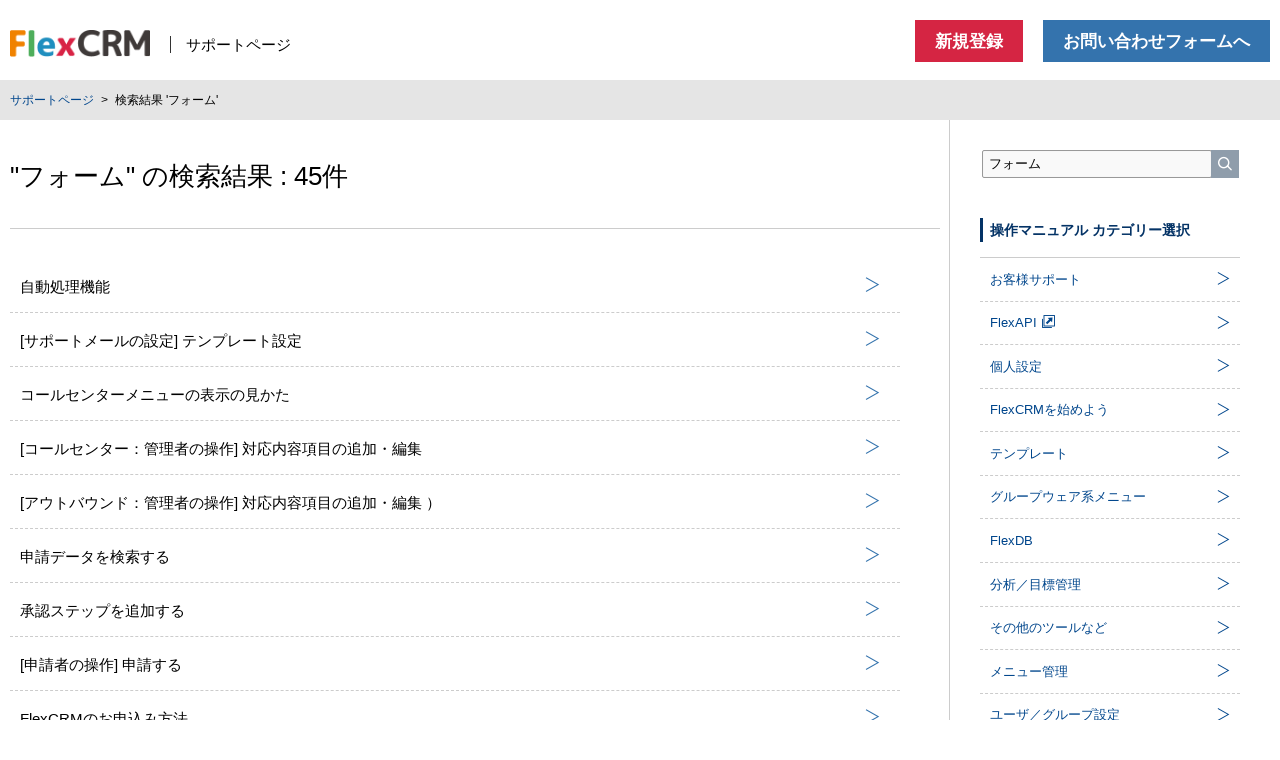

--- FILE ---
content_type: text/html; charset=UTF-8
request_url: https://support.flex-crm.com/search/%E3%83%95%E3%82%A9%E3%83%BC%E3%83%A0
body_size: 45401
content:
<!DOCTYPE html>
<html lang="ja">
<head>
<!-- Google Tag Manager -->
<script>(function(w,d,s,l,i){w[l]=w[l]||[];w[l].push({'gtm.start':
new Date().getTime(),event:'gtm.js'});var f=d.getElementsByTagName(s)[0],
j=d.createElement(s),dl=l!='dataLayer'?'&l='+l:'';j.async=true;j.src=
'https://www.googletagmanager.com/gtm.js?id='+i+dl;f.parentNode.insertBefore(j,f);
})(window,document,'script','dataLayer','GTM-K2DR6BZ5');</script>
<!-- End Google Tag Manager -->

<meta http-equiv="Content-Type" content="text/html; charset=UTF-8">
<meta http-equiv="X-UA-Compatible" content="IE=edge">
<meta name="viewport" content="width=device-width, initial-scale=1">

<meta name="keywords" content="">
<meta name="description" content="低価格＆高機能な業務改善プラットフォーム「FlexCRM」のサポートページです。操作マニュアルを提供しています。">
<meta name="format-detection" content="telephone=no">
<link rel="shortcut icon" href="https://support.flex-crm.com/wp-content/themes/flexcrm_v2/img/favicon.ico">
<link rel="stylesheet" href="https://support.flex-crm.com/wp-content/themes/flexcrm_v2/css/main.css">
<link rel="stylesheet" href="https://support.flex-crm.com/wp-content/themes/flexcrm_v2/css/iconmoon.css">
<script src="https://support.flex-crm.com/wp-content/themes/flexcrm_v2/js/jquery.min.js"></script>
<script src="https://support.flex-crm.com/wp-content/themes/flexcrm_v2/js/design.js"></script>

		<!-- All in One SEO 4.9.3 - aioseo.com -->
		<title>フォーム | サポートページ</title>
	<meta name="robots" content="noindex, max-snippet:-1, max-image-preview:large, max-video-preview:-1" />
	<meta name="generator" content="All in One SEO (AIOSEO) 4.9.3" />
		<script type="application/ld+json" class="aioseo-schema">
			{"@context":"https:\/\/schema.org","@graph":[{"@type":"BreadcrumbList","@id":"https:\/\/support.flex-crm.com\/search\/%E3%83%95%E3%82%A9%E3%83%BC%E3%83%A0\/#breadcrumblist","itemListElement":[{"@type":"ListItem","@id":"https:\/\/support.flex-crm.com#listItem","position":1,"name":"\u30db\u30fc\u30e0","item":"https:\/\/support.flex-crm.com","nextItem":{"@type":"ListItem","@id":"https:\/\/support.flex-crm.com\/search\/%E3%83%95%E3%82%A9%E3%83%BC%E3%83%A0\/#listItem","name":"\u691c\u7d22\u3059\u308b '%'"}},{"@type":"ListItem","@id":"https:\/\/support.flex-crm.com\/search\/%E3%83%95%E3%82%A9%E3%83%BC%E3%83%A0\/#listItem","position":2,"name":"\u691c\u7d22\u3059\u308b '%'","previousItem":{"@type":"ListItem","@id":"https:\/\/support.flex-crm.com#listItem","name":"\u30db\u30fc\u30e0"}}]},{"@type":"Organization","@id":"https:\/\/support.flex-crm.com\/#organization","name":"\u30b5\u30dd\u30fc\u30c8\u30da\u30fc\u30b8","description":"FlexCRM","url":"https:\/\/support.flex-crm.com\/"},{"@type":"SearchResultsPage","@id":"https:\/\/support.flex-crm.com\/search\/%E3%83%95%E3%82%A9%E3%83%BC%E3%83%A0\/#searchresultspage","url":"https:\/\/support.flex-crm.com\/search\/%E3%83%95%E3%82%A9%E3%83%BC%E3%83%A0\/","name":"\u30d5\u30a9\u30fc\u30e0 | \u30b5\u30dd\u30fc\u30c8\u30da\u30fc\u30b8","inLanguage":"ja","isPartOf":{"@id":"https:\/\/support.flex-crm.com\/#website"},"breadcrumb":{"@id":"https:\/\/support.flex-crm.com\/search\/%E3%83%95%E3%82%A9%E3%83%BC%E3%83%A0\/#breadcrumblist"}},{"@type":"WebSite","@id":"https:\/\/support.flex-crm.com\/#website","url":"https:\/\/support.flex-crm.com\/","name":"\u30b5\u30dd\u30fc\u30c8\u30da\u30fc\u30b8","description":"FlexCRM","inLanguage":"ja","publisher":{"@id":"https:\/\/support.flex-crm.com\/#organization"}}]}
		</script>
		<!-- All in One SEO -->

<link rel="alternate" type="application/rss+xml" title="サポートページ &raquo; 検索結果: &#8220;フォーム&#8221; フィード" href="https://support.flex-crm.com/search/%E3%83%95%E3%82%A9%E3%83%BC%E3%83%A0/feed/rss2/" />
<script type="text/javascript">
/* <![CDATA[ */
window._wpemojiSettings = {"baseUrl":"https:\/\/s.w.org\/images\/core\/emoji\/14.0.0\/72x72\/","ext":".png","svgUrl":"https:\/\/s.w.org\/images\/core\/emoji\/14.0.0\/svg\/","svgExt":".svg","source":{"concatemoji":"https:\/\/support.flex-crm.com\/wp-includes\/js\/wp-emoji-release.min.js"}};
/*! This file is auto-generated */
!function(i,n){var o,s,e;function c(e){try{var t={supportTests:e,timestamp:(new Date).valueOf()};sessionStorage.setItem(o,JSON.stringify(t))}catch(e){}}function p(e,t,n){e.clearRect(0,0,e.canvas.width,e.canvas.height),e.fillText(t,0,0);var t=new Uint32Array(e.getImageData(0,0,e.canvas.width,e.canvas.height).data),r=(e.clearRect(0,0,e.canvas.width,e.canvas.height),e.fillText(n,0,0),new Uint32Array(e.getImageData(0,0,e.canvas.width,e.canvas.height).data));return t.every(function(e,t){return e===r[t]})}function u(e,t,n){switch(t){case"flag":return n(e,"\ud83c\udff3\ufe0f\u200d\u26a7\ufe0f","\ud83c\udff3\ufe0f\u200b\u26a7\ufe0f")?!1:!n(e,"\ud83c\uddfa\ud83c\uddf3","\ud83c\uddfa\u200b\ud83c\uddf3")&&!n(e,"\ud83c\udff4\udb40\udc67\udb40\udc62\udb40\udc65\udb40\udc6e\udb40\udc67\udb40\udc7f","\ud83c\udff4\u200b\udb40\udc67\u200b\udb40\udc62\u200b\udb40\udc65\u200b\udb40\udc6e\u200b\udb40\udc67\u200b\udb40\udc7f");case"emoji":return!n(e,"\ud83e\udef1\ud83c\udffb\u200d\ud83e\udef2\ud83c\udfff","\ud83e\udef1\ud83c\udffb\u200b\ud83e\udef2\ud83c\udfff")}return!1}function f(e,t,n){var r="undefined"!=typeof WorkerGlobalScope&&self instanceof WorkerGlobalScope?new OffscreenCanvas(300,150):i.createElement("canvas"),a=r.getContext("2d",{willReadFrequently:!0}),o=(a.textBaseline="top",a.font="600 32px Arial",{});return e.forEach(function(e){o[e]=t(a,e,n)}),o}function t(e){var t=i.createElement("script");t.src=e,t.defer=!0,i.head.appendChild(t)}"undefined"!=typeof Promise&&(o="wpEmojiSettingsSupports",s=["flag","emoji"],n.supports={everything:!0,everythingExceptFlag:!0},e=new Promise(function(e){i.addEventListener("DOMContentLoaded",e,{once:!0})}),new Promise(function(t){var n=function(){try{var e=JSON.parse(sessionStorage.getItem(o));if("object"==typeof e&&"number"==typeof e.timestamp&&(new Date).valueOf()<e.timestamp+604800&&"object"==typeof e.supportTests)return e.supportTests}catch(e){}return null}();if(!n){if("undefined"!=typeof Worker&&"undefined"!=typeof OffscreenCanvas&&"undefined"!=typeof URL&&URL.createObjectURL&&"undefined"!=typeof Blob)try{var e="postMessage("+f.toString()+"("+[JSON.stringify(s),u.toString(),p.toString()].join(",")+"));",r=new Blob([e],{type:"text/javascript"}),a=new Worker(URL.createObjectURL(r),{name:"wpTestEmojiSupports"});return void(a.onmessage=function(e){c(n=e.data),a.terminate(),t(n)})}catch(e){}c(n=f(s,u,p))}t(n)}).then(function(e){for(var t in e)n.supports[t]=e[t],n.supports.everything=n.supports.everything&&n.supports[t],"flag"!==t&&(n.supports.everythingExceptFlag=n.supports.everythingExceptFlag&&n.supports[t]);n.supports.everythingExceptFlag=n.supports.everythingExceptFlag&&!n.supports.flag,n.DOMReady=!1,n.readyCallback=function(){n.DOMReady=!0}}).then(function(){return e}).then(function(){var e;n.supports.everything||(n.readyCallback(),(e=n.source||{}).concatemoji?t(e.concatemoji):e.wpemoji&&e.twemoji&&(t(e.twemoji),t(e.wpemoji)))}))}((window,document),window._wpemojiSettings);
/* ]]> */
</script>
<style id='wp-emoji-styles-inline-css' type='text/css'>

	img.wp-smiley, img.emoji {
		display: inline !important;
		border: none !important;
		box-shadow: none !important;
		height: 1em !important;
		width: 1em !important;
		margin: 0 0.07em !important;
		vertical-align: -0.1em !important;
		background: none !important;
		padding: 0 !important;
	}
</style>
<link rel='stylesheet' id='wp-block-library-css' href='https://support.flex-crm.com/wp-includes/css/dist/block-library/style.min.css' type='text/css' media='all' />
<link rel='stylesheet' id='aioseo/css/src/vue/standalone/blocks/table-of-contents/global.scss-css' href='https://support.flex-crm.com/wp-content/plugins/all-in-one-seo-pack/dist/Lite/assets/css/table-of-contents/global.e90f6d47.css' type='text/css' media='all' />
<style id='search-meter-recent-searches-style-inline-css' type='text/css'>
.wp-block-search-meter-recent-searches>h2{margin-block-end:0;margin-block-start:0}.wp-block-search-meter-recent-searches>ul{list-style:none;padding-left:0}

</style>
<style id='search-meter-popular-searches-style-inline-css' type='text/css'>
.wp-block-search-meter-popular-searches>h2{margin-block-end:0;margin-block-start:0}.wp-block-search-meter-popular-searches>ul{list-style:none;padding-left:0}

</style>
<style id='classic-theme-styles-inline-css' type='text/css'>
/*! This file is auto-generated */
.wp-block-button__link{color:#fff;background-color:#32373c;border-radius:9999px;box-shadow:none;text-decoration:none;padding:calc(.667em + 2px) calc(1.333em + 2px);font-size:1.125em}.wp-block-file__button{background:#32373c;color:#fff;text-decoration:none}
</style>
<style id='global-styles-inline-css' type='text/css'>
body{--wp--preset--color--black: #000000;--wp--preset--color--cyan-bluish-gray: #abb8c3;--wp--preset--color--white: #ffffff;--wp--preset--color--pale-pink: #f78da7;--wp--preset--color--vivid-red: #cf2e2e;--wp--preset--color--luminous-vivid-orange: #ff6900;--wp--preset--color--luminous-vivid-amber: #fcb900;--wp--preset--color--light-green-cyan: #7bdcb5;--wp--preset--color--vivid-green-cyan: #00d084;--wp--preset--color--pale-cyan-blue: #8ed1fc;--wp--preset--color--vivid-cyan-blue: #0693e3;--wp--preset--color--vivid-purple: #9b51e0;--wp--preset--gradient--vivid-cyan-blue-to-vivid-purple: linear-gradient(135deg,rgba(6,147,227,1) 0%,rgb(155,81,224) 100%);--wp--preset--gradient--light-green-cyan-to-vivid-green-cyan: linear-gradient(135deg,rgb(122,220,180) 0%,rgb(0,208,130) 100%);--wp--preset--gradient--luminous-vivid-amber-to-luminous-vivid-orange: linear-gradient(135deg,rgba(252,185,0,1) 0%,rgba(255,105,0,1) 100%);--wp--preset--gradient--luminous-vivid-orange-to-vivid-red: linear-gradient(135deg,rgba(255,105,0,1) 0%,rgb(207,46,46) 100%);--wp--preset--gradient--very-light-gray-to-cyan-bluish-gray: linear-gradient(135deg,rgb(238,238,238) 0%,rgb(169,184,195) 100%);--wp--preset--gradient--cool-to-warm-spectrum: linear-gradient(135deg,rgb(74,234,220) 0%,rgb(151,120,209) 20%,rgb(207,42,186) 40%,rgb(238,44,130) 60%,rgb(251,105,98) 80%,rgb(254,248,76) 100%);--wp--preset--gradient--blush-light-purple: linear-gradient(135deg,rgb(255,206,236) 0%,rgb(152,150,240) 100%);--wp--preset--gradient--blush-bordeaux: linear-gradient(135deg,rgb(254,205,165) 0%,rgb(254,45,45) 50%,rgb(107,0,62) 100%);--wp--preset--gradient--luminous-dusk: linear-gradient(135deg,rgb(255,203,112) 0%,rgb(199,81,192) 50%,rgb(65,88,208) 100%);--wp--preset--gradient--pale-ocean: linear-gradient(135deg,rgb(255,245,203) 0%,rgb(182,227,212) 50%,rgb(51,167,181) 100%);--wp--preset--gradient--electric-grass: linear-gradient(135deg,rgb(202,248,128) 0%,rgb(113,206,126) 100%);--wp--preset--gradient--midnight: linear-gradient(135deg,rgb(2,3,129) 0%,rgb(40,116,252) 100%);--wp--preset--font-size--small: 13px;--wp--preset--font-size--medium: 20px;--wp--preset--font-size--large: 36px;--wp--preset--font-size--x-large: 42px;--wp--preset--spacing--20: 0.44rem;--wp--preset--spacing--30: 0.67rem;--wp--preset--spacing--40: 1rem;--wp--preset--spacing--50: 1.5rem;--wp--preset--spacing--60: 2.25rem;--wp--preset--spacing--70: 3.38rem;--wp--preset--spacing--80: 5.06rem;--wp--preset--shadow--natural: 6px 6px 9px rgba(0, 0, 0, 0.2);--wp--preset--shadow--deep: 12px 12px 50px rgba(0, 0, 0, 0.4);--wp--preset--shadow--sharp: 6px 6px 0px rgba(0, 0, 0, 0.2);--wp--preset--shadow--outlined: 6px 6px 0px -3px rgba(255, 255, 255, 1), 6px 6px rgba(0, 0, 0, 1);--wp--preset--shadow--crisp: 6px 6px 0px rgba(0, 0, 0, 1);}:where(.is-layout-flex){gap: 0.5em;}:where(.is-layout-grid){gap: 0.5em;}body .is-layout-flow > .alignleft{float: left;margin-inline-start: 0;margin-inline-end: 2em;}body .is-layout-flow > .alignright{float: right;margin-inline-start: 2em;margin-inline-end: 0;}body .is-layout-flow > .aligncenter{margin-left: auto !important;margin-right: auto !important;}body .is-layout-constrained > .alignleft{float: left;margin-inline-start: 0;margin-inline-end: 2em;}body .is-layout-constrained > .alignright{float: right;margin-inline-start: 2em;margin-inline-end: 0;}body .is-layout-constrained > .aligncenter{margin-left: auto !important;margin-right: auto !important;}body .is-layout-constrained > :where(:not(.alignleft):not(.alignright):not(.alignfull)){max-width: var(--wp--style--global--content-size);margin-left: auto !important;margin-right: auto !important;}body .is-layout-constrained > .alignwide{max-width: var(--wp--style--global--wide-size);}body .is-layout-flex{display: flex;}body .is-layout-flex{flex-wrap: wrap;align-items: center;}body .is-layout-flex > *{margin: 0;}body .is-layout-grid{display: grid;}body .is-layout-grid > *{margin: 0;}:where(.wp-block-columns.is-layout-flex){gap: 2em;}:where(.wp-block-columns.is-layout-grid){gap: 2em;}:where(.wp-block-post-template.is-layout-flex){gap: 1.25em;}:where(.wp-block-post-template.is-layout-grid){gap: 1.25em;}.has-black-color{color: var(--wp--preset--color--black) !important;}.has-cyan-bluish-gray-color{color: var(--wp--preset--color--cyan-bluish-gray) !important;}.has-white-color{color: var(--wp--preset--color--white) !important;}.has-pale-pink-color{color: var(--wp--preset--color--pale-pink) !important;}.has-vivid-red-color{color: var(--wp--preset--color--vivid-red) !important;}.has-luminous-vivid-orange-color{color: var(--wp--preset--color--luminous-vivid-orange) !important;}.has-luminous-vivid-amber-color{color: var(--wp--preset--color--luminous-vivid-amber) !important;}.has-light-green-cyan-color{color: var(--wp--preset--color--light-green-cyan) !important;}.has-vivid-green-cyan-color{color: var(--wp--preset--color--vivid-green-cyan) !important;}.has-pale-cyan-blue-color{color: var(--wp--preset--color--pale-cyan-blue) !important;}.has-vivid-cyan-blue-color{color: var(--wp--preset--color--vivid-cyan-blue) !important;}.has-vivid-purple-color{color: var(--wp--preset--color--vivid-purple) !important;}.has-black-background-color{background-color: var(--wp--preset--color--black) !important;}.has-cyan-bluish-gray-background-color{background-color: var(--wp--preset--color--cyan-bluish-gray) !important;}.has-white-background-color{background-color: var(--wp--preset--color--white) !important;}.has-pale-pink-background-color{background-color: var(--wp--preset--color--pale-pink) !important;}.has-vivid-red-background-color{background-color: var(--wp--preset--color--vivid-red) !important;}.has-luminous-vivid-orange-background-color{background-color: var(--wp--preset--color--luminous-vivid-orange) !important;}.has-luminous-vivid-amber-background-color{background-color: var(--wp--preset--color--luminous-vivid-amber) !important;}.has-light-green-cyan-background-color{background-color: var(--wp--preset--color--light-green-cyan) !important;}.has-vivid-green-cyan-background-color{background-color: var(--wp--preset--color--vivid-green-cyan) !important;}.has-pale-cyan-blue-background-color{background-color: var(--wp--preset--color--pale-cyan-blue) !important;}.has-vivid-cyan-blue-background-color{background-color: var(--wp--preset--color--vivid-cyan-blue) !important;}.has-vivid-purple-background-color{background-color: var(--wp--preset--color--vivid-purple) !important;}.has-black-border-color{border-color: var(--wp--preset--color--black) !important;}.has-cyan-bluish-gray-border-color{border-color: var(--wp--preset--color--cyan-bluish-gray) !important;}.has-white-border-color{border-color: var(--wp--preset--color--white) !important;}.has-pale-pink-border-color{border-color: var(--wp--preset--color--pale-pink) !important;}.has-vivid-red-border-color{border-color: var(--wp--preset--color--vivid-red) !important;}.has-luminous-vivid-orange-border-color{border-color: var(--wp--preset--color--luminous-vivid-orange) !important;}.has-luminous-vivid-amber-border-color{border-color: var(--wp--preset--color--luminous-vivid-amber) !important;}.has-light-green-cyan-border-color{border-color: var(--wp--preset--color--light-green-cyan) !important;}.has-vivid-green-cyan-border-color{border-color: var(--wp--preset--color--vivid-green-cyan) !important;}.has-pale-cyan-blue-border-color{border-color: var(--wp--preset--color--pale-cyan-blue) !important;}.has-vivid-cyan-blue-border-color{border-color: var(--wp--preset--color--vivid-cyan-blue) !important;}.has-vivid-purple-border-color{border-color: var(--wp--preset--color--vivid-purple) !important;}.has-vivid-cyan-blue-to-vivid-purple-gradient-background{background: var(--wp--preset--gradient--vivid-cyan-blue-to-vivid-purple) !important;}.has-light-green-cyan-to-vivid-green-cyan-gradient-background{background: var(--wp--preset--gradient--light-green-cyan-to-vivid-green-cyan) !important;}.has-luminous-vivid-amber-to-luminous-vivid-orange-gradient-background{background: var(--wp--preset--gradient--luminous-vivid-amber-to-luminous-vivid-orange) !important;}.has-luminous-vivid-orange-to-vivid-red-gradient-background{background: var(--wp--preset--gradient--luminous-vivid-orange-to-vivid-red) !important;}.has-very-light-gray-to-cyan-bluish-gray-gradient-background{background: var(--wp--preset--gradient--very-light-gray-to-cyan-bluish-gray) !important;}.has-cool-to-warm-spectrum-gradient-background{background: var(--wp--preset--gradient--cool-to-warm-spectrum) !important;}.has-blush-light-purple-gradient-background{background: var(--wp--preset--gradient--blush-light-purple) !important;}.has-blush-bordeaux-gradient-background{background: var(--wp--preset--gradient--blush-bordeaux) !important;}.has-luminous-dusk-gradient-background{background: var(--wp--preset--gradient--luminous-dusk) !important;}.has-pale-ocean-gradient-background{background: var(--wp--preset--gradient--pale-ocean) !important;}.has-electric-grass-gradient-background{background: var(--wp--preset--gradient--electric-grass) !important;}.has-midnight-gradient-background{background: var(--wp--preset--gradient--midnight) !important;}.has-small-font-size{font-size: var(--wp--preset--font-size--small) !important;}.has-medium-font-size{font-size: var(--wp--preset--font-size--medium) !important;}.has-large-font-size{font-size: var(--wp--preset--font-size--large) !important;}.has-x-large-font-size{font-size: var(--wp--preset--font-size--x-large) !important;}
.wp-block-navigation a:where(:not(.wp-element-button)){color: inherit;}
:where(.wp-block-post-template.is-layout-flex){gap: 1.25em;}:where(.wp-block-post-template.is-layout-grid){gap: 1.25em;}
:where(.wp-block-columns.is-layout-flex){gap: 2em;}:where(.wp-block-columns.is-layout-grid){gap: 2em;}
.wp-block-pullquote{font-size: 1.5em;line-height: 1.6;}
</style>
<link rel='stylesheet' id='contact-form-7-css' href='https://support.flex-crm.com/wp-content/plugins/contact-form-7/includes/css/styles.css' type='text/css' media='all' />
<link rel='stylesheet' id='contact-form-7-confirm-css' href='https://support.flex-crm.com/wp-content/plugins/contact-form-7-add-confirm/includes/css/styles.css' type='text/css' media='all' />
<link rel='stylesheet' id='wpcf7-redirect-script-frontend-css' href='https://support.flex-crm.com/wp-content/plugins/wpcf7-redirect/build/assets/frontend-script.css' type='text/css' media='all' />
<link rel='stylesheet' id='wp-pagenavi-css' href='https://support.flex-crm.com/wp-content/themes/flexcrm_v2/pagenavi-css.css' type='text/css' media='all' />
<script type="text/javascript" src="https://support.flex-crm.com/wp-includes/js/jquery/jquery.min.js" id="jquery-core-js"></script>
<script type="text/javascript" src="https://support.flex-crm.com/wp-includes/js/jquery/jquery-migrate.min.js" id="jquery-migrate-js"></script>
<link rel="https://api.w.org/" href="https://support.flex-crm.com/wp-json/" /><link rel="EditURI" type="application/rsd+xml" title="RSD" href="https://support.flex-crm.com/xmlrpc.php?rsd" />

<!-- Global site tag (gtag.js) - Google Analytics -->
<script async src="https://www.googletagmanager.com/gtag/js?id=G-7BR50BY0SW"></script>
<script>
  window.dataLayer = window.dataLayer || [];
  function gtag(){dataLayer.push(arguments);}
  gtag('js', new Date());

  gtag('config', 'G-7BR50BY0SW');
  gtag('config', 'UA-115628154-4');
</script>
<!-- //Global site tag (gtag.js) - Google Analytics -->

</head>

<body id="totop">
<!-- Google Tag Manager (noscript) -->
<noscript><iframe src="https://www.googletagmanager.com/ns.html?id=GTM-K2DR6BZ5"
height="0" width="0" style="display:none;visibility:hidden"></iframe></noscript>
<!-- End Google Tag Manager (noscript) -->
	
  <header class="l-header l-wrap u-cf">
    <h1 class="u-fl-l-tabpc u-mt-10-tabpc"><a class="u-va-b" href="https://support.flex-crm.com"><img src="https://support.flex-crm.com/wp-content/themes/flexcrm_v2/img/logo.png" width="140" alt="flexcrm"></a><span class="c-bdBlack-left-tabpc u-ml-20 u-pl-15-tabpc u-fz-15e u-fw-nm">サポートページ</span></h1>
	
	<ul class="u-fl-r-tabpc u-liner-tabpc u-cf u-mt-20-sp u-ta-c-sp u-c-white u-fw-b u-fz-17e u-fz-14e-sp">
      <li class="u-d-ib-sp"><a class="c-btn c-btn-md p-bgc-regi u-bdrs-0" href="https://flexcrm.jp/pricing.html" target="_blank" rel="noopener noreferrer">新規登録</a></li>
      <li class="u-d-ib-sp u-ml-20-tabpc"><a class="c-btn c-btn-md p-bgc-faq u-bdrs-0" href="https://support.flex-crm.com/support/">お問い合わせフォームへ</a></li>
    </ul>
  </header>

  <div class="l-navi-breadcrumbs p-bgc-band">
    <ul class="l-wrap c-breadcrumb u-liner u-cf u-fz-12e">
    <li><a property="item" typeof="WebPage" title="Go to サポートページ." href="https://support.flex-crm.com" class="home"><span property="name">サポートページ</span></a><meta property="position" content="1"></li><li><span property="name">検索結果 &#039;フォーム&#039;</span><meta property="position" content="2"></li>    </ul>
  <!-- //l-navi-breadcrumbs -->
  </div>



<div class="l-wrap u-pos-r">
    <div class="l-main l-main-side u-fl-l-tabWpc">
    <h1 class="l-main-side_ttl c-bdLgray-bot"><span class="u-fz-17e u-fw-nm">"フォーム" の検索結果 :
    45件</span></h1>
      
      <div class="l-main-side_inner">
      <ul class="c-basicList u-bdT-n">

        
      <li class="c-basicList_child">
        <a class="u-pos-r u-pt-15 u-pr-50 u-pb-13 u-pl-10 u-d-b" href="https://support.flex-crm.com/automatic-processing/">自動処理機能<i class="icon-12 p-c-faq u-pos-a u-t-0 u-r-20 u-b-0 u-mt-A u-mb-A u-h-17"></i>
        </a>
      </li>

      <li class="c-basicList_child">
        <a class="u-pos-r u-pt-15 u-pr-50 u-pb-13 u-pl-10 u-d-b" href="https://support.flex-crm.com/supportmail-setting-template/">[サポートメールの設定] テンプレート設定<i class="icon-12 p-c-faq u-pos-a u-t-0 u-r-20 u-b-0 u-mt-A u-mb-A u-h-17"></i>
        </a>
      </li>

      <li class="c-basicList_child">
        <a class="u-pos-r u-pt-15 u-pr-50 u-pb-13 u-pl-10 u-d-b" href="https://support.flex-crm.com/callcenter-view/">コールセンターメニューの表示の見かた<i class="icon-12 p-c-faq u-pos-a u-t-0 u-r-20 u-b-0 u-mt-A u-mb-A u-h-17"></i>
        </a>
      </li>

      <li class="c-basicList_child">
        <a class="u-pos-r u-pt-15 u-pr-50 u-pb-13 u-pl-10 u-d-b" href="https://support.flex-crm.com/callcenter-add-field/">[コールセンター：管理者の操作] 対応内容項目の追加・編集<i class="icon-12 p-c-faq u-pos-a u-t-0 u-r-20 u-b-0 u-mt-A u-mb-A u-h-17"></i>
        </a>
      </li>

      <li class="c-basicList_child">
        <a class="u-pos-r u-pt-15 u-pr-50 u-pb-13 u-pl-10 u-d-b" href="https://support.flex-crm.com/outbound-add-field/">[アウトバウンド：管理者の操作] 対応内容項目の追加・編集 ）<i class="icon-12 p-c-faq u-pos-a u-t-0 u-r-20 u-b-0 u-mt-A u-mb-A u-h-17"></i>
        </a>
      </li>

      <li class="c-basicList_child">
        <a class="u-pos-r u-pt-15 u-pr-50 u-pb-13 u-pl-10 u-d-b" href="https://support.flex-crm.com/workflow-search/">申請データを検索する<i class="icon-12 p-c-faq u-pos-a u-t-0 u-r-20 u-b-0 u-mt-A u-mb-A u-h-17"></i>
        </a>
      </li>

      <li class="c-basicList_child">
        <a class="u-pos-r u-pt-15 u-pr-50 u-pb-13 u-pl-10 u-d-b" href="https://support.flex-crm.com/workflow-add-step/">承認ステップを追加する<i class="icon-12 p-c-faq u-pos-a u-t-0 u-r-20 u-b-0 u-mt-A u-mb-A u-h-17"></i>
        </a>
      </li>

      <li class="c-basicList_child">
        <a class="u-pos-r u-pt-15 u-pr-50 u-pb-13 u-pl-10 u-d-b" href="https://support.flex-crm.com/workflow-application/">[申請者の操作] 申請する<i class="icon-12 p-c-faq u-pos-a u-t-0 u-r-20 u-b-0 u-mt-A u-mb-A u-h-17"></i>
        </a>
      </li>

      <li class="c-basicList_child">
        <a class="u-pos-r u-pt-15 u-pr-50 u-pb-13 u-pl-10 u-d-b" href="https://support.flex-crm.com/application/">FlexCRMのお申込み方法<i class="icon-12 p-c-faq u-pos-a u-t-0 u-r-20 u-b-0 u-mt-A u-mb-A u-h-17"></i>
        </a>
      </li>

      <li class="c-basicList_child">
        <a class="u-pos-r u-pt-15 u-pr-50 u-pb-13 u-pl-10 u-d-b" href="https://support.flex-crm.com/introduction-admin/">はじめに<i class="icon-12 p-c-faq u-pos-a u-t-0 u-r-20 u-b-0 u-mt-A u-mb-A u-h-17"></i>
        </a>
      </li>

      <li class="c-basicList_child">
        <a class="u-pos-r u-pt-15 u-pr-50 u-pb-13 u-pl-10 u-d-b" href="https://support.flex-crm.com/operation-manual/">操作マニュアルを参照する<i class="icon-12 p-c-faq u-pos-a u-t-0 u-r-20 u-b-0 u-mt-A u-mb-A u-h-17"></i>
        </a>
      </li>

      <li class="c-basicList_child">
        <a class="u-pos-r u-pt-15 u-pr-50 u-pb-13 u-pl-10 u-d-b" href="https://support.flex-crm.com/society-outline/">各種団体（概要）<i class="icon-12 p-c-faq u-pos-a u-t-0 u-r-20 u-b-0 u-mt-A u-mb-A u-h-17"></i>
        </a>
      </li>

      <li class="c-basicList_child">
        <a class="u-pos-r u-pt-15 u-pr-50 u-pb-13 u-pl-10 u-d-b" href="https://support.flex-crm.com/seminar-entrant/">セミナー申込者一覧について<i class="icon-12 p-c-faq u-pos-a u-t-0 u-r-20 u-b-0 u-mt-A u-mb-A u-h-17"></i>
        </a>
      </li>

      <li class="c-basicList_child">
        <a class="u-pos-r u-pt-15 u-pr-50 u-pb-13 u-pl-10 u-d-b" href="https://support.flex-crm.com/reservation-facility/">施設を予約する<i class="icon-12 p-c-faq u-pos-a u-t-0 u-r-20 u-b-0 u-mt-A u-mb-A u-h-17"></i>
        </a>
      </li>

      <li class="c-basicList_child">
        <a class="u-pos-r u-pt-15 u-pr-50 u-pb-13 u-pl-10 u-d-b" href="https://support.flex-crm.com/message-destination/">送信済みメールの宛先を変更(追加・削除)する<i class="icon-12 p-c-faq u-pos-a u-t-0 u-r-20 u-b-0 u-mt-A u-mb-A u-h-17"></i>
        </a>
      </li>

      <li class="c-basicList_child">
        <a class="u-pos-r u-pt-15 u-pr-50 u-pb-13 u-pl-10 u-d-b" href="https://support.flex-crm.com/incident-setting-add-field-3/">対応内容の項目を追加する<i class="icon-12 p-c-faq u-pos-a u-t-0 u-r-20 u-b-0 u-mt-A u-mb-A u-h-17"></i>
        </a>
      </li>

      <li class="c-basicList_child">
        <a class="u-pos-r u-pt-15 u-pr-50 u-pb-13 u-pl-10 u-d-b" href="https://support.flex-crm.com/edit-daily-data/">[日報フォーマットの管理] &#8211; 全体報告の項目<i class="icon-12 p-c-faq u-pos-a u-t-0 u-r-20 u-b-0 u-mt-A u-mb-A u-h-17"></i>
        </a>
      </li>

      <li class="c-basicList_child">
        <a class="u-pos-r u-pt-15 u-pr-50 u-pb-13 u-pl-10 u-d-b" href="https://support.flex-crm.com/edit-daily-detail/">[日報フォーマットの管理] &#8211; 個別報告の項目<i class="icon-12 p-c-faq u-pos-a u-t-0 u-r-20 u-b-0 u-mt-A u-mb-A u-h-17"></i>
        </a>
      </li>

      <li class="c-basicList_child">
        <a class="u-pos-r u-pt-15 u-pr-50 u-pb-13 u-pl-10 u-d-b" href="https://support.flex-crm.com/sales-setting-field/">販売管理の項目を追加・編集する<i class="icon-12 p-c-faq u-pos-a u-t-0 u-r-20 u-b-0 u-mt-A u-mb-A u-h-17"></i>
        </a>
      </li>

      <li class="c-basicList_child">
        <a class="u-pos-r u-pt-15 u-pr-50 u-pb-13 u-pl-10 u-d-b" href="https://support.flex-crm.com/create-e-mail-magazine/">メルマガの新規作成<i class="icon-12 p-c-faq u-pos-a u-t-0 u-r-20 u-b-0 u-mt-A u-mb-A u-h-17"></i>
        </a>
      </li>

      <li class="c-basicList_child">
        <a class="u-pos-r u-pt-15 u-pr-50 u-pb-13 u-pl-10 u-d-b" href="https://support.flex-crm.com/about-flexdb/">概要(FlexDB)<i class="icon-12 p-c-faq u-pos-a u-t-0 u-r-20 u-b-0 u-mt-A u-mb-A u-h-17"></i>
        </a>
      </li>

      <li class="c-basicList_child">
        <a class="u-pos-r u-pt-15 u-pr-50 u-pb-13 u-pl-10 u-d-b" href="https://support.flex-crm.com/view-outline/">各ビューの見かた<i class="icon-12 p-c-faq u-pos-a u-t-0 u-r-20 u-b-0 u-mt-A u-mb-A u-h-17"></i>
        </a>
      </li>

      <li class="c-basicList_child">
        <a class="u-pos-r u-pt-15 u-pr-50 u-pb-13 u-pl-10 u-d-b" href="https://support.flex-crm.com/recoard-search/">レコードの検索/絞り込み<i class="icon-12 p-c-faq u-pos-a u-t-0 u-r-20 u-b-0 u-mt-A u-mb-A u-h-17"></i>
        </a>
      </li>

      <li class="c-basicList_child">
        <a class="u-pos-r u-pt-15 u-pr-50 u-pb-13 u-pl-10 u-d-b" href="https://support.flex-crm.com/manuarl-flexdb-record1/">レコードの追加<i class="icon-12 p-c-faq u-pos-a u-t-0 u-r-20 u-b-0 u-mt-A u-mb-A u-h-17"></i>
        </a>
      </li>

      <li class="c-basicList_child">
        <a class="u-pos-r u-pt-15 u-pr-50 u-pb-13 u-pl-10 u-d-b" href="https://support.flex-crm.com/manuarl-flexdb-process/">プロセスを編集(期限日の変更・完了登録)する<i class="icon-12 p-c-faq u-pos-a u-t-0 u-r-20 u-b-0 u-mt-A u-mb-A u-h-17"></i>
        </a>
      </li>

      <li class="c-basicList_child">
        <a class="u-pos-r u-pt-15 u-pr-50 u-pb-13 u-pl-10 u-d-b" href="https://support.flex-crm.com/flexdb-record-copy/">レコードの複製<i class="icon-12 p-c-faq u-pos-a u-t-0 u-r-20 u-b-0 u-mt-A u-mb-A u-h-17"></i>
        </a>
      </li>

      <li class="c-basicList_child">
        <a class="u-pos-r u-pt-15 u-pr-50 u-pb-13 u-pl-10 u-d-b" href="https://support.flex-crm.com/manual-db-field/">フィールドの設定<i class="icon-12 p-c-faq u-pos-a u-t-0 u-r-20 u-b-0 u-mt-A u-mb-A u-h-17"></i>
        </a>
      </li>

      <li class="c-basicList_child">
        <a class="u-pos-r u-pt-15 u-pr-50 u-pb-13 u-pl-10 u-d-b" href="https://support.flex-crm.com/manual-db-fieldtype/">データ型ごとの設定項目<i class="icon-12 p-c-faq u-pos-a u-t-0 u-r-20 u-b-0 u-mt-A u-mb-A u-h-17"></i>
        </a>
      </li>

      <li class="c-basicList_child">
        <a class="u-pos-r u-pt-15 u-pr-50 u-pb-13 u-pl-10 u-d-b" href="https://support.flex-crm.com/flexdb-viewsetting/">ビューの設定<i class="icon-12 p-c-faq u-pos-a u-t-0 u-r-20 u-b-0 u-mt-A u-mb-A u-h-17"></i>
        </a>
      </li>

      <li class="c-basicList_child">
        <a class="u-pos-r u-pt-15 u-pr-50 u-pb-13 u-pl-10 u-d-b" href="https://support.flex-crm.com/flexdb-webform/">ビューの設定（ウェブ<span class="u-c-navy u-fw-b">フォーム</span>）<i class="icon-12 p-c-faq u-pos-a u-t-0 u-r-20 u-b-0 u-mt-A u-mb-A u-h-17"></i>
        </a>
      </li>
      
      </ul>
        

        
        
        <div class='wp-pagenavi' role='navigation'>
<span aria-current='page' class='current'>1</span><a class="page larger" title="ページ 2" href="https://support.flex-crm.com/search/%E3%83%95%E3%82%A9%E3%83%BC%E3%83%A0/page/2/">2</a><a class="nextpostslink" rel="next" aria-label="次のページ" href="https://support.flex-crm.com/search/%E3%83%95%E3%82%A9%E3%83%BC%E3%83%A0/page/2/">»</a>
</div>        
      <!-- //l-main-side_inner -->
      </div>
    <!-- //l-main -->
    </div>
    
    <div class="l-side u-fl-r-tabWpc">
<form action="https://support.flex-crm.com/" method="get" class="u-mt-30 u-mr-30 u-mb-40 u-ml-30 u-ta-c">
<input class="u-w-100p-28 u-maw-230-tabWpc" type="text" name="s" id="s" value="フォーム" placeholder="キーワードから探す">
<button type="submit" class="icon-07 c-btn-sideInput c-btn-sys u-c-white u-ml-m05 u-fz-11e u-cur-p" aria-label="検索"></button>
</form>






    <aside class="u-mt-40 u-mr-30 u-ml-30">
	<h3 class="p-sideTtl u-c-navy u-fz-11e">操作マニュアル カテゴリー選択</h3>
    <ul class="c-basicList">
                <li class="c-basicList_child"><a class="u-d-b u-p-10" href="https://support.flex-crm.com/category/manual/customer-support/"><span class="c-ellipsis u-d-ib u-w-90p u-va-m">お客様サポート</span><i class="icon-12 u-fl-r u-mt-04"></i></a></li>
                <li class="c-basicList_child"><a class="u-d-b u-p-10" href="https://support.flex-crm.com/api.html" target="_blank"><span class="c-ellipsis u-d-ib u-w-90p u-va-m">FlexAPI<i class="u-ml-05 icon-08"></i></span><i class="icon-12 u-fl-r u-mt-04"></i></a></li>
                <li class="c-basicList_child"><a class="u-d-b u-p-10" href="https://support.flex-crm.com/category/manual/%e5%80%8b%e4%ba%ba%e8%a8%ad%e5%ae%9a/"><span class="c-ellipsis u-d-ib u-w-90p u-va-m">個人設定</span><i class="icon-12 u-fl-r u-mt-04"></i></a></li>
                <li class="c-basicList_child"><a class="u-d-b u-p-10" href="https://support.flex-crm.com/category/manual/introduction/"><span class="c-ellipsis u-d-ib u-w-90p u-va-m">FlexCRMを始めよう</span><i class="icon-12 u-fl-r u-mt-04"></i></a></li>
                <li class="c-basicList_child"><a class="u-d-b u-p-10" href="https://support.flex-crm.com/category/manual/template/"><span class="c-ellipsis u-d-ib u-w-90p u-va-m">テンプレート</span><i class="icon-12 u-fl-r u-mt-04"></i></a></li>
                <li class="c-basicList_child"><a class="u-d-b u-p-10" href="https://support.flex-crm.com/category/manual/groupware/"><span class="c-ellipsis u-d-ib u-w-90p u-va-m">グループウェア系メニュー</span><i class="icon-12 u-fl-r u-mt-04"></i></a></li>
                <li class="c-basicList_child"><a class="u-d-b u-p-10" href="https://support.flex-crm.com/category/manual/manual-flexdb/"><span class="c-ellipsis u-d-ib u-w-90p u-va-m">FlexDB</span><i class="icon-12 u-fl-r u-mt-04"></i></a></li>
                <li class="c-basicList_child"><a class="u-d-b u-p-10" href="https://support.flex-crm.com/category/manual/analysis/"><span class="c-ellipsis u-d-ib u-w-90p u-va-m">分析／目標管理</span><i class="icon-12 u-fl-r u-mt-04"></i></a></li>
                <li class="c-basicList_child"><a class="u-d-b u-p-10" href="https://support.flex-crm.com/category/manual/other-menu/"><span class="c-ellipsis u-d-ib u-w-90p u-va-m">その他のツールなど</span><i class="icon-12 u-fl-r u-mt-04"></i></a></li>
                <li class="c-basicList_child"><a class="u-d-b u-p-10" href="https://support.flex-crm.com/category/manual/menu/"><span class="c-ellipsis u-d-ib u-w-90p u-va-m">メニュー管理</span><i class="icon-12 u-fl-r u-mt-04"></i></a></li>
                <li class="c-basicList_child"><a class="u-d-b u-p-10" href="https://support.flex-crm.com/category/manual/user/"><span class="c-ellipsis u-d-ib u-w-90p u-va-m">ユーザ／グループ設定</span><i class="icon-12 u-fl-r u-mt-04"></i></a></li>
                <li class="c-basicList_child"><a class="u-d-b u-p-10" href="https://support.flex-crm.com/category/manual/system-setting/"><span class="c-ellipsis u-d-ib u-w-90p u-va-m">システム設定、サービス申込・変更など</span><i class="icon-12 u-fl-r u-mt-04"></i></a></li>
                <li class="c-basicList_child"><a class="u-d-b u-p-10" href="https://support.flex-crm.com/category/manual/smartphone/"><span class="c-ellipsis u-d-ib u-w-90p u-va-m">スマートフォンでの利用</span><i class="icon-12 u-fl-r u-mt-04"></i></a></li>
    		</ul>
      <p class="u-mt-10 u-ta-r u-fz-09e"><a class="u-d-ib-sp u-pt-05 u-pb-05" href="https://support.flex-crm.com/category/manual/">カテゴリー一覧へ<i class="icon-06 u-ml-05 u-fz-09e"></i></a></p>
    </aside>





      <aside class="u-mt-50 u-mr-30 u-ml-30">
        <h3 class="p-sideTtl u-c-navy u-fz-11e">注目タグ</h3>
		<div class="p-bgc-band u-p-07">
<ul class='wp-tag-cloud' role='list'>
	<li><a href="https://support.flex-crm.com/tag/%e4%bd%93%e9%a8%93/" class="tag-cloud-link tag-link-89 tag-link-position-1" style="font-size: 10pt;">体験</a></li>
	<li><a href="https://support.flex-crm.com/tag/%e3%82%bb%e3%83%9f%e3%83%8a%e3%83%bc/" class="tag-cloud-link tag-link-90 tag-link-position-2" style="font-size: 10pt;">セミナー</a></li>
	<li><a href="https://support.flex-crm.com/tag/%e3%83%87%e3%83%a2%e3%83%b3%e3%82%b9%e3%83%88%e3%83%ac%e3%83%bc%e3%82%b7%e3%83%a7%e3%83%b3/" class="tag-cloud-link tag-link-91 tag-link-position-3" style="font-size: 10pt;">デモンストレーション</a></li>
	<li><a href="https://support.flex-crm.com/tag/%e5%a4%89%e6%9b%b4/" class="tag-cloud-link tag-link-88 tag-link-position-4" style="font-size: 10pt;">変更</a></li>
	<li><a href="https://support.flex-crm.com/tag/%e6%94%af%e6%89%95%e6%96%b9%e6%b3%95/" class="tag-cloud-link tag-link-98 tag-link-position-5" style="font-size: 10pt;">支払方法</a></li>
	<li><a href="https://support.flex-crm.com/tag/%e7%94%b3%e3%81%97%e8%be%bc%e3%81%bf/" class="tag-cloud-link tag-link-97 tag-link-position-6" style="font-size: 10pt;">申し込み</a></li>
	<li><a href="https://support.flex-crm.com/tag/%e5%95%8f%e3%81%84%e5%90%88%e3%82%8f%e3%81%9b/" class="tag-cloud-link tag-link-94 tag-link-position-7" style="font-size: 10pt;">問い合わせ</a></li>
	<li><a href="https://support.flex-crm.com/tag/%e3%83%86%e3%83%b3%e3%83%97%e3%83%ac%e3%83%bc%e3%83%88/" class="tag-cloud-link tag-link-92 tag-link-position-8" style="font-size: 10pt;">テンプレート</a></li>
	<li><a href="https://support.flex-crm.com/tag/%e3%82%b5%e3%83%9d%e3%83%bc%e3%83%88/" class="tag-cloud-link tag-link-93 tag-link-position-9" style="font-size: 10pt;">サポート</a></li>
	<li><a href="https://support.flex-crm.com/tag/%e3%82%aa%e3%83%97%e3%82%b7%e3%83%a7%e3%83%b3%e3%82%b5%e3%83%bc%e3%83%93%e3%82%b9/" class="tag-cloud-link tag-link-32 tag-link-position-10" style="font-size: 10pt;">オプションサービス</a></li>
	<li><a href="https://support.flex-crm.com/tag/%e6%96%99%e9%87%91/" class="tag-cloud-link tag-link-33 tag-link-position-11" style="font-size: 10pt;">料金</a></li>
	<li><a href="https://support.flex-crm.com/tag/%e3%83%97%e3%83%a9%e3%83%b3/" class="tag-cloud-link tag-link-31 tag-link-position-12" style="font-size: 10pt;">プラン</a></li>
</ul>
      </div>
      </aside>
      
      <aside class="u-mt-50 u-mr-30 u-ml-30">
        <h3 class="p-sideTtl u-c-navy u-fz-11e">閲覧の多い質問</h3>
        
<ul class="c-basicList">
          <li class="c-basicList_child"><a class="u-d-b u-p-10" href="https://support.flex-crm.com/faq-adding-user/">利用ユーザを追加する場合の手続きについて教えてください。</a></li>
           <li class="c-basicList_child"><a class="u-d-b u-p-10" href="https://support.flex-crm.com/faq-changename/">登録している会社名を変更することはできますか？</a></li>
           <li class="c-basicList_child"><a class="u-d-b u-p-10" href="https://support.flex-crm.com/faq-edit-record-multiple-users/">複数のユーザが同一レコードを同時に編集できますか？</a></li>
           <li class="c-basicList_child"><a class="u-d-b u-p-10" href="https://support.flex-crm.com/faq-change-recordid/">レコード番号を変更することはできますか？</a></li>
           <li class="c-basicList_child"><a class="u-d-b u-p-10" href="https://support.flex-crm.com/faq-change-workspaceid/">ワークスペースIDを変更することはできますか？</a></li>
  </ul>
        
        <p class="u-mt-10 u-ta-r u-fz-09e"><a class="u-d-ib-sp u-pt-05 u-pb-05" href="https://support.flex-crm.com/category/faq/">FAQトップページへ<i class="icon-06 u-ml-05 u-fz-09e"></i></a></p>
      </aside>
      
      <aside class="u-mt-50 u-mr-30 u-ml-30">
        <a class="u-d-b" href="https://support.flex-crm.com/category/faq/">
        <div class="p-bgc-faq u-pos-r u-p-02 u-ta-c">
          <h3 class="c-arrowBoxBot c-arrowBoxBot-sm u-pos-r p-c-faq u-pt-07 u-pb-05 u-bgc-white u-fz-11e">お問い合わせの多い質問はコチラ</h3>
          
          <p class="u-pt-15 u-pb-10 u-c-white u-fz-17e u-fw-b">FAQ</p>
          
          <i class="icon-14 u-pos-a u-r-07 u-b-05 u-c-white"></i>
        </div>
        </a>
        
        <a class="u-d-b" href="https://support.flex-crm.com/category/manual/">
        <div class="p-bgc-guide u-pos-r u-mt-15 u-p-02 u-ta-c">
          <h3 class="c-arrowBoxBot c-arrowBoxBot-sm u-pos-r p-c-guide u-pt-07 u-pb-05 u-bgc-white u-fz-11e">操作に困ったときはコチラ</h3>
			<p class="u-pt-15 u-pb-10 u-c-white u-fz-17e u-fw-b">操作マニュアル</p>
          
          <i class="icon-14 u-pos-a u-r-07 u-b-05 u-c-white"></i>
        </div>
        </a>
      </aside>
    <!-- //l-side -->
    </div>
  </div>


  <aside class="l-related p-bgc-band">
    <h2 class="l-wrap u-pt-15 u-pb-15 u-ta-c u-fz-15e">製品サイトにてお客様の質問の解決方法が見つかるかもしれません。お問い合わせの前に、ぜひご確認ください。</h2>
    
    <div class="u-bgc-white">
      <div class="l-wrap p-related u-ta-c">
        <dl class="p-related_child">
          <dt class="u-mb-05 u-fw-b u-fz-17e">FlexCRM製品サイト</dt>
        
          <dd class="u-fz-16e"><a href="https://flexcrm.jp/" target="_blank" rel="noopener noreferrer">製品サイト<i class="icon-08 u-ml-05"></i></a></dd>
        </dl>
		  
        <dl class="p-related_child">
          <dt class="u-mb-05 u-fw-b u-fz-17e">使い方ブログ</dt>
        
          <dd class="u-fz-16e"><a href="https://www.flexcrm.jp/tutorial/" target="_blank" rel="noopener noreferrer">使い方ブログ<i class="icon-08 u-ml-05"></i></a></dd>
        </dl>
        
        <dl class="p-related_child">
          <dt class="u-mb-05 u-fw-b u-fz-17e">支払い・契約内容について</dt>
        
          <dd class="u-fz-16e"><a href="https://flexcrm.jp/pricing.html" target="_blank" rel="noopener noreferrer">製品サイト：プラン・料金<i class="icon-08 u-ml-05"></i></a></dd>
        </dl>
        
        <dl class="p-related_child">
          <dt class="u-mb-05 u-fw-b u-fz-17e">規約について</dt>
        
          <dd class="u-fz-16e"><a href="https://flexcrm.jp/terms.html" target="_blank" rel="noopener noreferrer">製品サイト：利用規約<i class="icon-08 u-ml-05"></i></a></dd>
        </dl>
		
		<dl class="p-related_child">
          <dt class="u-mb-05 u-fw-b u-fz-17e">動作環境</dt>
        
          <dd class="u-fz-16e"><a href="https://flexcrm.jp/requirements.html" target="_blank" rel="noopener noreferrer">製品サイト：動作環境<i class="icon-08 u-ml-05"></i></a></dd>
        </dl>
      </div>
    </div>
  <!-- //l-related -->
  </aside>
<footer class="l-footer u-cf">
    <div class="p-footer u-ta-c">
      <a class="p-footer_form u-d-ib u-pos-r u-m-10 u-pt-40 u-pr-20 u-pb-40 u-pl-20 u-miw-360-tabpc u-ta-c u-bgc-white u-fz-20 u-fw-b u-va-m" href="https://support.flex-crm.com/support/">お問い合わせフォームへ<i class="icon-14 u-pos-a u-r-07 u-b-05"></i></a>
      
      <!-- <div class="p-footer_tel c-box-bd02 c-box-bdSol c-box-bdWhite u-d-ib u-m-10 u-pt-30 u-pr-20 u-pb-25 u-pl-20 u-c-white u-va-m">
        <p class="u-fz-15">お電話はこちら<i class="icon-06 u-ml-05 u-mr-10 u-fz-08e"></i><br class="u-sp"><strong class="u-fz-24">Tel.082-543-2740</strong></p>
        <p class="u-fz-12">受付時間 10:00～18:00（※土・日・祝日を除く）</p>
      </div> -->
    </div>
    
    <p class="u-pt-20 u-pb-20 u-ta-c u-bgc-white"><small>(C) 2023 G.FLEX Inc. All Rights Reserved.</small></p>
  </footer>
<script type="text/javascript" id="contact-form-7-js-extra">
/* <![CDATA[ */
var wpcf7 = {"apiSettings":{"root":"https:\/\/support.flex-crm.com\/wp-json\/contact-form-7\/v1","namespace":"contact-form-7\/v1"}};
/* ]]> */
</script>
<script type="text/javascript" src="https://support.flex-crm.com/wp-content/plugins/contact-form-7/includes/js/scripts.js" id="contact-form-7-js"></script>
<script type="text/javascript" src="https://support.flex-crm.com/wp-includes/js/jquery/jquery.form.min.js" id="jquery-form-js"></script>
<script type="text/javascript" src="https://support.flex-crm.com/wp-content/plugins/contact-form-7-add-confirm/includes/js/scripts.js" id="contact-form-7-confirm-js"></script>
<script type="text/javascript" id="wpcf7-redirect-script-js-extra">
/* <![CDATA[ */
var wpcf7r = {"ajax_url":"https:\/\/support.flex-crm.com\/wp-admin\/admin-ajax.php"};
/* ]]> */
</script>
<script type="text/javascript" src="https://support.flex-crm.com/wp-content/plugins/wpcf7-redirect/build/assets/frontend-script.js" id="wpcf7-redirect-script-js"></script>
</body></html>
